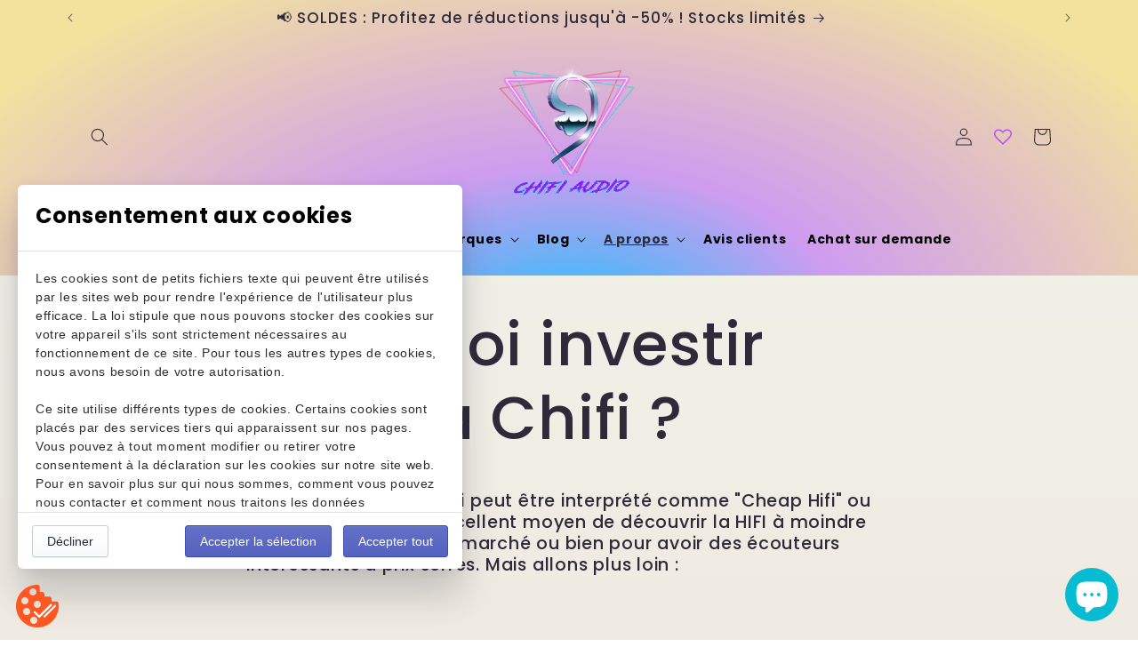

--- FILE ---
content_type: text/html; charset=utf-8
request_url: https://www.google.com/recaptcha/api2/aframe
body_size: 267
content:
<!DOCTYPE HTML><html><head><meta http-equiv="content-type" content="text/html; charset=UTF-8"></head><body><script nonce="QIlP5IozQbEVHoEYA_yvMg">/** Anti-fraud and anti-abuse applications only. See google.com/recaptcha */ try{var clients={'sodar':'https://pagead2.googlesyndication.com/pagead/sodar?'};window.addEventListener("message",function(a){try{if(a.source===window.parent){var b=JSON.parse(a.data);var c=clients[b['id']];if(c){var d=document.createElement('img');d.src=c+b['params']+'&rc='+(localStorage.getItem("rc::a")?sessionStorage.getItem("rc::b"):"");window.document.body.appendChild(d);sessionStorage.setItem("rc::e",parseInt(sessionStorage.getItem("rc::e")||0)+1);localStorage.setItem("rc::h",'1768725445325');}}}catch(b){}});window.parent.postMessage("_grecaptcha_ready", "*");}catch(b){}</script></body></html>